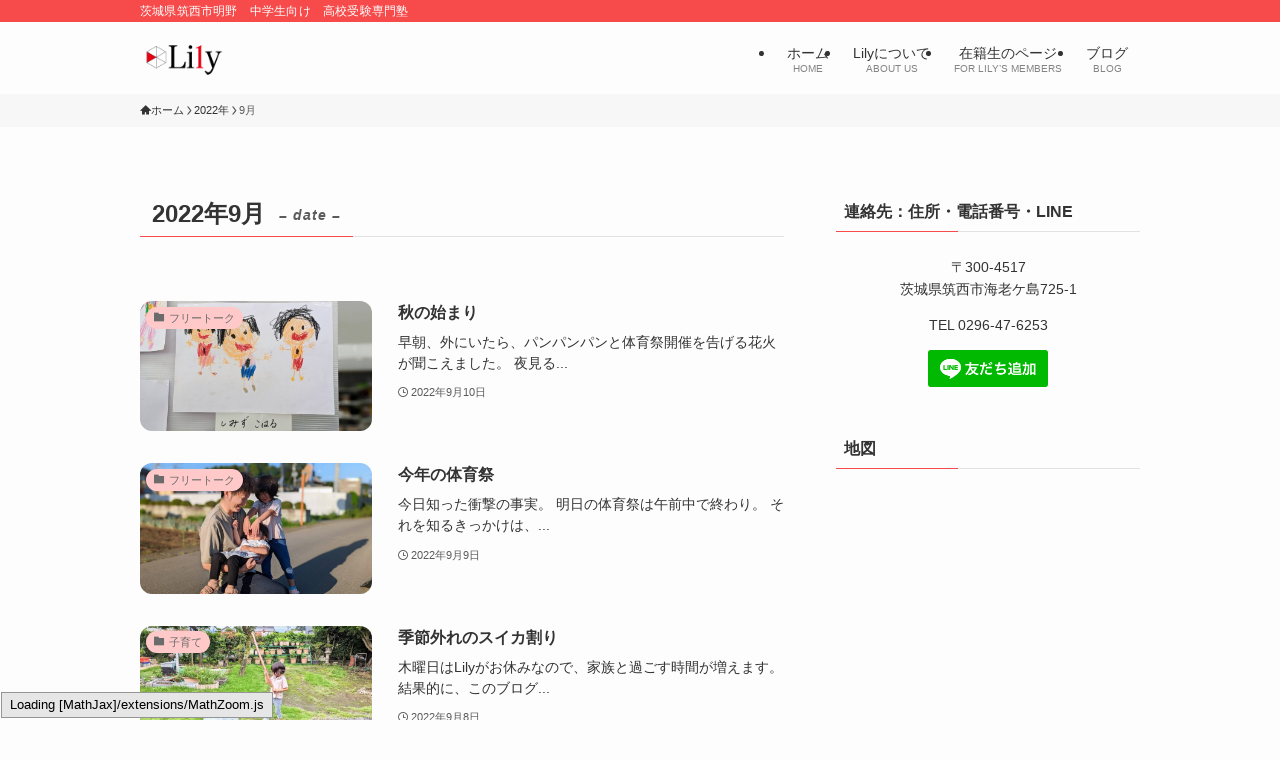

--- FILE ---
content_type: text/html; charset=UTF-8
request_url: https://lily-juku.com/2022/09/page/3/
body_size: 15056
content:
<!DOCTYPE html>
<html lang="ja" data-loaded="false" data-scrolled="false" data-spmenu="closed">
<head>
<meta charset="utf-8">
<meta name="format-detection" content="telephone=no">
<meta http-equiv="X-UA-Compatible" content="IE=edge">
<meta name="viewport" content="width=device-width, viewport-fit=cover">
<title>2022年9月 | Page 3 of 3 | 学習塾Lily</title>
<meta name='robots' content='max-image-preview:large' />
<link rel="alternate" type="application/rss+xml" title="学習塾Lily &raquo; フィード" href="https://lily-juku.com/feed/" />
<link rel="alternate" type="application/rss+xml" title="学習塾Lily &raquo; コメントフィード" href="https://lily-juku.com/comments/feed/" />

<!-- SEO SIMPLE PACK 3.6.2 -->
<meta name="robots" content="noindex">
<meta name="description" content="2022年9月の記事一覧ページです。">
<link rel="canonical" href="https://lily-juku.com/2022/09/">
<meta property="og:locale" content="ja_JP">
<meta property="og:type" content="website">
<meta property="og:title" content="2022年9月 | Page 3 of 3 | 学習塾Lily">
<meta property="og:description" content="2022年9月の記事一覧ページです。">
<meta property="og:url" content="https://lily-juku.com/2022/09/">
<meta property="og:site_name" content="学習塾Lily">
<meta name="twitter:card" content="summary_large_image">
<!-- / SEO SIMPLE PACK -->

<style id='wp-img-auto-sizes-contain-inline-css' type='text/css'>
img:is([sizes=auto i],[sizes^="auto," i]){contain-intrinsic-size:3000px 1500px}
/*# sourceURL=wp-img-auto-sizes-contain-inline-css */
</style>
<style id='wp-block-library-inline-css' type='text/css'>
:root{--wp-block-synced-color:#7a00df;--wp-block-synced-color--rgb:122,0,223;--wp-bound-block-color:var(--wp-block-synced-color);--wp-editor-canvas-background:#ddd;--wp-admin-theme-color:#007cba;--wp-admin-theme-color--rgb:0,124,186;--wp-admin-theme-color-darker-10:#006ba1;--wp-admin-theme-color-darker-10--rgb:0,107,160.5;--wp-admin-theme-color-darker-20:#005a87;--wp-admin-theme-color-darker-20--rgb:0,90,135;--wp-admin-border-width-focus:2px}@media (min-resolution:192dpi){:root{--wp-admin-border-width-focus:1.5px}}.wp-element-button{cursor:pointer}:root .has-very-light-gray-background-color{background-color:#eee}:root .has-very-dark-gray-background-color{background-color:#313131}:root .has-very-light-gray-color{color:#eee}:root .has-very-dark-gray-color{color:#313131}:root .has-vivid-green-cyan-to-vivid-cyan-blue-gradient-background{background:linear-gradient(135deg,#00d084,#0693e3)}:root .has-purple-crush-gradient-background{background:linear-gradient(135deg,#34e2e4,#4721fb 50%,#ab1dfe)}:root .has-hazy-dawn-gradient-background{background:linear-gradient(135deg,#faaca8,#dad0ec)}:root .has-subdued-olive-gradient-background{background:linear-gradient(135deg,#fafae1,#67a671)}:root .has-atomic-cream-gradient-background{background:linear-gradient(135deg,#fdd79a,#004a59)}:root .has-nightshade-gradient-background{background:linear-gradient(135deg,#330968,#31cdcf)}:root .has-midnight-gradient-background{background:linear-gradient(135deg,#020381,#2874fc)}:root{--wp--preset--font-size--normal:16px;--wp--preset--font-size--huge:42px}.has-regular-font-size{font-size:1em}.has-larger-font-size{font-size:2.625em}.has-normal-font-size{font-size:var(--wp--preset--font-size--normal)}.has-huge-font-size{font-size:var(--wp--preset--font-size--huge)}.has-text-align-center{text-align:center}.has-text-align-left{text-align:left}.has-text-align-right{text-align:right}.has-fit-text{white-space:nowrap!important}#end-resizable-editor-section{display:none}.aligncenter{clear:both}.items-justified-left{justify-content:flex-start}.items-justified-center{justify-content:center}.items-justified-right{justify-content:flex-end}.items-justified-space-between{justify-content:space-between}.screen-reader-text{border:0;clip-path:inset(50%);height:1px;margin:-1px;overflow:hidden;padding:0;position:absolute;width:1px;word-wrap:normal!important}.screen-reader-text:focus{background-color:#ddd;clip-path:none;color:#444;display:block;font-size:1em;height:auto;left:5px;line-height:normal;padding:15px 23px 14px;text-decoration:none;top:5px;width:auto;z-index:100000}html :where(.has-border-color){border-style:solid}html :where([style*=border-top-color]){border-top-style:solid}html :where([style*=border-right-color]){border-right-style:solid}html :where([style*=border-bottom-color]){border-bottom-style:solid}html :where([style*=border-left-color]){border-left-style:solid}html :where([style*=border-width]){border-style:solid}html :where([style*=border-top-width]){border-top-style:solid}html :where([style*=border-right-width]){border-right-style:solid}html :where([style*=border-bottom-width]){border-bottom-style:solid}html :where([style*=border-left-width]){border-left-style:solid}html :where(img[class*=wp-image-]){height:auto;max-width:100%}:where(figure){margin:0 0 1em}html :where(.is-position-sticky){--wp-admin--admin-bar--position-offset:var(--wp-admin--admin-bar--height,0px)}@media screen and (max-width:600px){html :where(.is-position-sticky){--wp-admin--admin-bar--position-offset:0px}}

/*# sourceURL=wp-block-library-inline-css */
</style><style id='global-styles-inline-css' type='text/css'>
:root{--wp--preset--aspect-ratio--square: 1;--wp--preset--aspect-ratio--4-3: 4/3;--wp--preset--aspect-ratio--3-4: 3/4;--wp--preset--aspect-ratio--3-2: 3/2;--wp--preset--aspect-ratio--2-3: 2/3;--wp--preset--aspect-ratio--16-9: 16/9;--wp--preset--aspect-ratio--9-16: 9/16;--wp--preset--color--black: #000;--wp--preset--color--cyan-bluish-gray: #abb8c3;--wp--preset--color--white: #fff;--wp--preset--color--pale-pink: #f78da7;--wp--preset--color--vivid-red: #cf2e2e;--wp--preset--color--luminous-vivid-orange: #ff6900;--wp--preset--color--luminous-vivid-amber: #fcb900;--wp--preset--color--light-green-cyan: #7bdcb5;--wp--preset--color--vivid-green-cyan: #00d084;--wp--preset--color--pale-cyan-blue: #8ed1fc;--wp--preset--color--vivid-cyan-blue: #0693e3;--wp--preset--color--vivid-purple: #9b51e0;--wp--preset--color--swl-main: var(--color_main);--wp--preset--color--swl-main-thin: var(--color_main_thin);--wp--preset--color--swl-gray: var(--color_gray);--wp--preset--color--swl-deep-01: var(--color_deep01);--wp--preset--color--swl-deep-02: var(--color_deep02);--wp--preset--color--swl-deep-03: var(--color_deep03);--wp--preset--color--swl-deep-04: var(--color_deep04);--wp--preset--color--swl-pale-01: var(--color_pale01);--wp--preset--color--swl-pale-02: var(--color_pale02);--wp--preset--color--swl-pale-03: var(--color_pale03);--wp--preset--color--swl-pale-04: var(--color_pale04);--wp--preset--gradient--vivid-cyan-blue-to-vivid-purple: linear-gradient(135deg,rgb(6,147,227) 0%,rgb(155,81,224) 100%);--wp--preset--gradient--light-green-cyan-to-vivid-green-cyan: linear-gradient(135deg,rgb(122,220,180) 0%,rgb(0,208,130) 100%);--wp--preset--gradient--luminous-vivid-amber-to-luminous-vivid-orange: linear-gradient(135deg,rgb(252,185,0) 0%,rgb(255,105,0) 100%);--wp--preset--gradient--luminous-vivid-orange-to-vivid-red: linear-gradient(135deg,rgb(255,105,0) 0%,rgb(207,46,46) 100%);--wp--preset--gradient--very-light-gray-to-cyan-bluish-gray: linear-gradient(135deg,rgb(238,238,238) 0%,rgb(169,184,195) 100%);--wp--preset--gradient--cool-to-warm-spectrum: linear-gradient(135deg,rgb(74,234,220) 0%,rgb(151,120,209) 20%,rgb(207,42,186) 40%,rgb(238,44,130) 60%,rgb(251,105,98) 80%,rgb(254,248,76) 100%);--wp--preset--gradient--blush-light-purple: linear-gradient(135deg,rgb(255,206,236) 0%,rgb(152,150,240) 100%);--wp--preset--gradient--blush-bordeaux: linear-gradient(135deg,rgb(254,205,165) 0%,rgb(254,45,45) 50%,rgb(107,0,62) 100%);--wp--preset--gradient--luminous-dusk: linear-gradient(135deg,rgb(255,203,112) 0%,rgb(199,81,192) 50%,rgb(65,88,208) 100%);--wp--preset--gradient--pale-ocean: linear-gradient(135deg,rgb(255,245,203) 0%,rgb(182,227,212) 50%,rgb(51,167,181) 100%);--wp--preset--gradient--electric-grass: linear-gradient(135deg,rgb(202,248,128) 0%,rgb(113,206,126) 100%);--wp--preset--gradient--midnight: linear-gradient(135deg,rgb(2,3,129) 0%,rgb(40,116,252) 100%);--wp--preset--font-size--small: 0.9em;--wp--preset--font-size--medium: 1.1em;--wp--preset--font-size--large: 1.25em;--wp--preset--font-size--x-large: 42px;--wp--preset--font-size--xs: 0.75em;--wp--preset--font-size--huge: 1.6em;--wp--preset--spacing--20: 0.44rem;--wp--preset--spacing--30: 0.67rem;--wp--preset--spacing--40: 1rem;--wp--preset--spacing--50: 1.5rem;--wp--preset--spacing--60: 2.25rem;--wp--preset--spacing--70: 3.38rem;--wp--preset--spacing--80: 5.06rem;--wp--preset--shadow--natural: 6px 6px 9px rgba(0, 0, 0, 0.2);--wp--preset--shadow--deep: 12px 12px 50px rgba(0, 0, 0, 0.4);--wp--preset--shadow--sharp: 6px 6px 0px rgba(0, 0, 0, 0.2);--wp--preset--shadow--outlined: 6px 6px 0px -3px rgb(255, 255, 255), 6px 6px rgb(0, 0, 0);--wp--preset--shadow--crisp: 6px 6px 0px rgb(0, 0, 0);}:where(.is-layout-flex){gap: 0.5em;}:where(.is-layout-grid){gap: 0.5em;}body .is-layout-flex{display: flex;}.is-layout-flex{flex-wrap: wrap;align-items: center;}.is-layout-flex > :is(*, div){margin: 0;}body .is-layout-grid{display: grid;}.is-layout-grid > :is(*, div){margin: 0;}:where(.wp-block-columns.is-layout-flex){gap: 2em;}:where(.wp-block-columns.is-layout-grid){gap: 2em;}:where(.wp-block-post-template.is-layout-flex){gap: 1.25em;}:where(.wp-block-post-template.is-layout-grid){gap: 1.25em;}.has-black-color{color: var(--wp--preset--color--black) !important;}.has-cyan-bluish-gray-color{color: var(--wp--preset--color--cyan-bluish-gray) !important;}.has-white-color{color: var(--wp--preset--color--white) !important;}.has-pale-pink-color{color: var(--wp--preset--color--pale-pink) !important;}.has-vivid-red-color{color: var(--wp--preset--color--vivid-red) !important;}.has-luminous-vivid-orange-color{color: var(--wp--preset--color--luminous-vivid-orange) !important;}.has-luminous-vivid-amber-color{color: var(--wp--preset--color--luminous-vivid-amber) !important;}.has-light-green-cyan-color{color: var(--wp--preset--color--light-green-cyan) !important;}.has-vivid-green-cyan-color{color: var(--wp--preset--color--vivid-green-cyan) !important;}.has-pale-cyan-blue-color{color: var(--wp--preset--color--pale-cyan-blue) !important;}.has-vivid-cyan-blue-color{color: var(--wp--preset--color--vivid-cyan-blue) !important;}.has-vivid-purple-color{color: var(--wp--preset--color--vivid-purple) !important;}.has-black-background-color{background-color: var(--wp--preset--color--black) !important;}.has-cyan-bluish-gray-background-color{background-color: var(--wp--preset--color--cyan-bluish-gray) !important;}.has-white-background-color{background-color: var(--wp--preset--color--white) !important;}.has-pale-pink-background-color{background-color: var(--wp--preset--color--pale-pink) !important;}.has-vivid-red-background-color{background-color: var(--wp--preset--color--vivid-red) !important;}.has-luminous-vivid-orange-background-color{background-color: var(--wp--preset--color--luminous-vivid-orange) !important;}.has-luminous-vivid-amber-background-color{background-color: var(--wp--preset--color--luminous-vivid-amber) !important;}.has-light-green-cyan-background-color{background-color: var(--wp--preset--color--light-green-cyan) !important;}.has-vivid-green-cyan-background-color{background-color: var(--wp--preset--color--vivid-green-cyan) !important;}.has-pale-cyan-blue-background-color{background-color: var(--wp--preset--color--pale-cyan-blue) !important;}.has-vivid-cyan-blue-background-color{background-color: var(--wp--preset--color--vivid-cyan-blue) !important;}.has-vivid-purple-background-color{background-color: var(--wp--preset--color--vivid-purple) !important;}.has-black-border-color{border-color: var(--wp--preset--color--black) !important;}.has-cyan-bluish-gray-border-color{border-color: var(--wp--preset--color--cyan-bluish-gray) !important;}.has-white-border-color{border-color: var(--wp--preset--color--white) !important;}.has-pale-pink-border-color{border-color: var(--wp--preset--color--pale-pink) !important;}.has-vivid-red-border-color{border-color: var(--wp--preset--color--vivid-red) !important;}.has-luminous-vivid-orange-border-color{border-color: var(--wp--preset--color--luminous-vivid-orange) !important;}.has-luminous-vivid-amber-border-color{border-color: var(--wp--preset--color--luminous-vivid-amber) !important;}.has-light-green-cyan-border-color{border-color: var(--wp--preset--color--light-green-cyan) !important;}.has-vivid-green-cyan-border-color{border-color: var(--wp--preset--color--vivid-green-cyan) !important;}.has-pale-cyan-blue-border-color{border-color: var(--wp--preset--color--pale-cyan-blue) !important;}.has-vivid-cyan-blue-border-color{border-color: var(--wp--preset--color--vivid-cyan-blue) !important;}.has-vivid-purple-border-color{border-color: var(--wp--preset--color--vivid-purple) !important;}.has-vivid-cyan-blue-to-vivid-purple-gradient-background{background: var(--wp--preset--gradient--vivid-cyan-blue-to-vivid-purple) !important;}.has-light-green-cyan-to-vivid-green-cyan-gradient-background{background: var(--wp--preset--gradient--light-green-cyan-to-vivid-green-cyan) !important;}.has-luminous-vivid-amber-to-luminous-vivid-orange-gradient-background{background: var(--wp--preset--gradient--luminous-vivid-amber-to-luminous-vivid-orange) !important;}.has-luminous-vivid-orange-to-vivid-red-gradient-background{background: var(--wp--preset--gradient--luminous-vivid-orange-to-vivid-red) !important;}.has-very-light-gray-to-cyan-bluish-gray-gradient-background{background: var(--wp--preset--gradient--very-light-gray-to-cyan-bluish-gray) !important;}.has-cool-to-warm-spectrum-gradient-background{background: var(--wp--preset--gradient--cool-to-warm-spectrum) !important;}.has-blush-light-purple-gradient-background{background: var(--wp--preset--gradient--blush-light-purple) !important;}.has-blush-bordeaux-gradient-background{background: var(--wp--preset--gradient--blush-bordeaux) !important;}.has-luminous-dusk-gradient-background{background: var(--wp--preset--gradient--luminous-dusk) !important;}.has-pale-ocean-gradient-background{background: var(--wp--preset--gradient--pale-ocean) !important;}.has-electric-grass-gradient-background{background: var(--wp--preset--gradient--electric-grass) !important;}.has-midnight-gradient-background{background: var(--wp--preset--gradient--midnight) !important;}.has-small-font-size{font-size: var(--wp--preset--font-size--small) !important;}.has-medium-font-size{font-size: var(--wp--preset--font-size--medium) !important;}.has-large-font-size{font-size: var(--wp--preset--font-size--large) !important;}.has-x-large-font-size{font-size: var(--wp--preset--font-size--x-large) !important;}
/*# sourceURL=global-styles-inline-css */
</style>

<link rel='stylesheet' id='swell-icons-css' href='https://lily-juku.com/wp-content/themes/swell/build/css/swell-icons.css?ver=2.16.0' type='text/css' media='all' />
<link rel='stylesheet' id='main_style-css' href='https://lily-juku.com/wp-content/themes/swell/build/css/main.css?ver=2.16.0' type='text/css' media='all' />
<link rel='stylesheet' id='swell_blocks-css' href='https://lily-juku.com/wp-content/themes/swell/build/css/blocks.css?ver=2.16.0' type='text/css' media='all' />
<style id='swell_custom-inline-css' type='text/css'>
:root{--swl-fz--content:4vw;--swl-font_family:"Helvetica Neue", Arial, "Hiragino Kaku Gothic ProN", "Hiragino Sans", Meiryo, sans-serif;--swl-font_weight:400;--color_main:#f74a4a;--color_text:#333;--color_link:#1176d4;--color_htag:#f74a4a;--color_bg:#fdfdfd;--color_gradient1:#d8ffff;--color_gradient2:#87e7ff;--color_main_thin:rgba(255, 93, 93, 0.05 );--color_main_dark:rgba(185, 56, 56, 1 );--color_list_check:#f74a4a;--color_list_num:#f74a4a;--color_list_good:#86dd7b;--color_list_triangle:#f4e03a;--color_list_bad:#f36060;--color_faq_q:#d55656;--color_faq_a:#6599b7;--color_icon_good:#3cd250;--color_icon_good_bg:#ecffe9;--color_icon_bad:#4b73eb;--color_icon_bad_bg:#eafaff;--color_icon_info:#f578b4;--color_icon_info_bg:#fff0fa;--color_icon_announce:#ffa537;--color_icon_announce_bg:#fff5f0;--color_icon_pen:#7a7a7a;--color_icon_pen_bg:#f7f7f7;--color_icon_book:#787364;--color_icon_book_bg:#f8f6ef;--color_icon_point:#ffa639;--color_icon_check:#86d67c;--color_icon_batsu:#f36060;--color_icon_hatena:#5295cc;--color_icon_caution:#f7da38;--color_icon_memo:#84878a;--color_deep01:#e44141;--color_deep02:#3d79d5;--color_deep03:#63a84d;--color_deep04:#f09f4d;--color_pale01:#fff2f0;--color_pale02:#f3f8fd;--color_pale03:#f1f9ee;--color_pale04:#fdf9ee;--color_mark_blue:#b7e3ff;--color_mark_green:#bdf9c3;--color_mark_yellow:#fcf69f;--color_mark_orange:#ffddbc;--border01:solid 1px var(--color_main);--border02:double 4px var(--color_main);--border03:dashed 2px var(--color_border);--border04:solid 4px var(--color_gray);--card_posts_thumb_ratio:56.25%;--list_posts_thumb_ratio:56.25%;--big_posts_thumb_ratio:56.25%;--thumb_posts_thumb_ratio:56.25%;--blogcard_thumb_ratio:56.25%;--color_header_bg:#fdfdfd;--color_header_text:#333;--color_footer_bg:#dd3333;--color_footer_text:#ffffff;--container_size:1000px;--article_size:600px;--logo_size_sp:48px;--logo_size_pc:40px;--logo_size_pcfix:32px;}.swl-cell-bg[data-icon="doubleCircle"]{--cell-icon-color:#ffc977}.swl-cell-bg[data-icon="circle"]{--cell-icon-color:#94e29c}.swl-cell-bg[data-icon="triangle"]{--cell-icon-color:#eeda2f}.swl-cell-bg[data-icon="close"]{--cell-icon-color:#ec9191}.swl-cell-bg[data-icon="hatena"]{--cell-icon-color:#93c9da}.swl-cell-bg[data-icon="check"]{--cell-icon-color:#94e29c}.swl-cell-bg[data-icon="line"]{--cell-icon-color:#9b9b9b}.cap_box[data-colset="col1"]{--capbox-color:#f59b5f;--capbox-color--bg:#fff8eb}.cap_box[data-colset="col2"]{--capbox-color:#5fb9f5;--capbox-color--bg:#edf5ff}.cap_box[data-colset="col3"]{--capbox-color:#2fcd90;--capbox-color--bg:#eafaf2}.red_{--the-btn-color:#f74a4a;--the-btn-color2:#ffbc49;--the-solid-shadow: rgba(185, 56, 56, 1 )}.blue_{--the-btn-color:#338df4;--the-btn-color2:#35eaff;--the-solid-shadow: rgba(38, 106, 183, 1 )}.green_{--the-btn-color:#62d847;--the-btn-color2:#7bf7bd;--the-solid-shadow: rgba(74, 162, 53, 1 )}.is-style-btn_normal{--the-btn-radius:80px}.is-style-btn_solid{--the-btn-radius:80px}.is-style-btn_shiny{--the-btn-radius:80px}.is-style-btn_line{--the-btn-radius:80px}.post_content blockquote{padding:1.5em 2em 1.5em 3em}.post_content blockquote::before{content:"";display:block;width:5px;height:calc(100% - 3em);top:1.5em;left:1.5em;border-left:solid 1px rgba(180,180,180,.75);border-right:solid 1px rgba(180,180,180,.75);}.mark_blue{background:-webkit-linear-gradient(transparent 64%,var(--color_mark_blue) 0%);background:linear-gradient(transparent 64%,var(--color_mark_blue) 0%)}.mark_green{background:-webkit-linear-gradient(transparent 64%,var(--color_mark_green) 0%);background:linear-gradient(transparent 64%,var(--color_mark_green) 0%)}.mark_yellow{background:-webkit-linear-gradient(transparent 64%,var(--color_mark_yellow) 0%);background:linear-gradient(transparent 64%,var(--color_mark_yellow) 0%)}.mark_orange{background:-webkit-linear-gradient(transparent 64%,var(--color_mark_orange) 0%);background:linear-gradient(transparent 64%,var(--color_mark_orange) 0%)}[class*="is-style-icon_"]{color:#333;border-width:0}[class*="is-style-big_icon_"]{border-width:2px;border-style:solid}[data-col="gray"] .c-balloon__text{background:#f7f7f7;border-color:#ccc}[data-col="gray"] .c-balloon__before{border-right-color:#f7f7f7}[data-col="green"] .c-balloon__text{background:#d1f8c2;border-color:#9ddd93}[data-col="green"] .c-balloon__before{border-right-color:#d1f8c2}[data-col="blue"] .c-balloon__text{background:#e2f6ff;border-color:#93d2f0}[data-col="blue"] .c-balloon__before{border-right-color:#e2f6ff}[data-col="red"] .c-balloon__text{background:#ffebeb;border-color:#f48789}[data-col="red"] .c-balloon__before{border-right-color:#ffebeb}[data-col="yellow"] .c-balloon__text{background:#f9f7d2;border-color:#fbe593}[data-col="yellow"] .c-balloon__before{border-right-color:#f9f7d2}.-type-list2 .p-postList__body::after,.-type-big .p-postList__body::after{content: "READ MORE »";}.c-postThumb__cat{background-color:#ffc9c9;color:#6b6b6b}.post_content h2:where(:not([class^="swell-block-"]):not(.faq_q):not(.p-postList__title)){padding:1em;border-radius:2px;color:#fff;background:var(--color_htag)}.post_content h2:where(:not([class^="swell-block-"]):not(.faq_q):not(.p-postList__title))::before{position:absolute;display:block;pointer-events:none;content:"";width:calc(100% - 8px);height:calc(100% - 8px);top:4px;left:4px;right:auto;bottom:auto;border:dashed 1px #fff}.post_content h3:where(:not([class^="swell-block-"]):not(.faq_q):not(.p-postList__title)){padding:.25em 1em}.post_content h3:where(:not([class^="swell-block-"]):not(.faq_q):not(.p-postList__title))::before{content:"";width:4px;height:100%;background: repeating-linear-gradient(var(--color_htag) 0%, var(--color_htag) 50%, rgba(247, 74, 74, 0.15 ) 50%, rgba(247, 74, 74, 0.15 ) 100%);}.post_content h4:where(:not([class^="swell-block-"]):not(.faq_q):not(.p-postList__title))::before{content:"\e923";display:inline-block;font-family:"icomoon";margin-right:.5em;color:var(--color_htag)}.post_content p > strong{padding: 0 4px 3px;border-bottom: 1px dashed #bbb}.l-header__bar{color:#fff;background:var(--color_main)}.l-header__menuBtn{order:3}.l-header__customBtn{order:1}.c-gnav a::after{background:var(--color_main);width:100%;height:2px;transform:scaleX(0)}.p-spHeadMenu .menu-item.-current{border-bottom-color:var(--color_main)}.c-gnav > li:hover > a::after,.c-gnav > .-current > a::after{transform: scaleX(1)}.c-gnav .sub-menu{color:#333;background:#fff}#fix_bottom_menu{color:#dd3333}#fix_bottom_menu::before{background:#fff;opacity:0.9}.c-widget__title.-spmenu{padding:.5em .75em;border-radius:var(--swl-radius--2, 0px);background:var(--color_main);color:#fff;}.c-widget__title.-footer{padding:.5em}.c-widget__title.-footer::before{content:"";bottom:0;left:0;width:40%;z-index:1;background:var(--color_main)}.c-widget__title.-footer::after{content:"";bottom:0;left:0;width:100%;background:var(--color_border)}.c-secTitle{border-left:solid 2px var(--color_main);padding:0em .75em}.p-spMenu{color:#333333}.p-spMenu__inner::before{background:#fdfdfd;opacity:1}.p-spMenu__overlay{background:#000;opacity:0.6}[class*="page-numbers"]{border-radius:50%;margin:4px;color:var(--color_main);border: solid 1px var(--color_main)}.l-topTitleArea.c-filterLayer::before{background-color:#000;opacity:0.2;content:""}@media screen and (min-width: 960px){:root{}}@media screen and (max-width: 959px){:root{}.l-header__logo{order:2;text-align:center}#pagetop{display:none}}@media screen and (min-width: 600px){:root{--swl-fz--content:16px;}}@media screen and (max-width: 599px){:root{}}@media (min-width: 808px) {.alignwide{left:-100px;width:calc(100% + 200px);}}@media (max-width: 808px) {.-sidebar-off .swell-block-fullWide__inner.l-container .alignwide{left:0px;width:100%;}}[data-scrolled=true] #fix_bottom_menu{bottom:0}#fix_bottom_menu{box-shadow:0 0 4px rgba(0,0,0,.1);transition:bottom .4s;width:100%;z-index:100}#fix_bottom_menu:before{display:block;z-index:0}#fix_bottom_menu .menu_list{align-items:center;display:flex;height:50px;justify-content:space-between;padding:2px 0 0;position:relative;z-index:1}#fix_bottom_menu .menu_btn .open_btn{opacity:1;-webkit-transform:scale(1.1);transform:scale(1.1)}#fix_bottom_menu .menu-item{flex:1 1 100%;margin:0;padding:0;text-align:center}#fix_bottom_menu .menu-item a{color:inherit;display:block;line-height:1;text-decoration:none}#fix_bottom_menu .menu-item i{color:inherit;display:block;font-size:20px;height:20px;line-height:20px;text-align:center}#fix_bottom_menu .menu-item i:before{color:inherit;display:inline-block}#fix_bottom_menu span{color:inherit;display:block;font-size:10px;line-height:1;margin-top:4px;width:100%}@media not all and (min-width:960px){#fix_bottom_menu{display:block;padding-bottom:calc(env(safe-area-inset-bottom)*.5)}}:root{--swl-radius--2:2px;--swl-radius--4:4px;--swl-radius--8:8px}.c-categoryList__link,.c-tagList__link,.tag-cloud-link{border-radius:16px;padding:6px 10px}.-related .p-postList__thumb,.is-style-bg_gray,.is-style-bg_main,.is-style-bg_main_thin,.is-style-bg_stripe,.is-style-border_dg,.is-style-border_dm,.is-style-border_sg,.is-style-border_sm,.is-style-dent_box,.is-style-note_box,.is-style-stitch,[class*=is-style-big_icon_],input[type=number],input[type=text],textarea{border-radius:4px}.-ps-style-img .p-postList__link,.-type-thumb .p-postList__link,.p-postList__thumb{border-radius:12px;overflow:hidden;z-index:0}.c-widget .-type-list.-w-ranking .p-postList__item:before{border-radius:16px;left:2px;top:2px}.c-widget .-type-card.-w-ranking .p-postList__item:before{border-radius:0 0 4px 4px}.c-postThumb__cat{border-radius:16px;margin:.5em;padding:0 8px}.cap_box_ttl{border-radius:2px 2px 0 0}.cap_box_content{border-radius:0 0 2px 2px}.cap_box.is-style-small_ttl .cap_box_content{border-radius:0 2px 2px 2px}.cap_box.is-style-inner .cap_box_content,.cap_box.is-style-onborder_ttl .cap_box_content,.cap_box.is-style-onborder_ttl2 .cap_box_content,.cap_box.is-style-onborder_ttl2 .cap_box_ttl,.cap_box.is-style-shadow{border-radius:2px}.is-style-more_btn a,.p-postList__body:after,.submit{border-radius:40px}@media (min-width:960px){#sidebar .-type-list .p-postList__thumb{border-radius:8px}}@media not all and (min-width:960px){.-ps-style-img .p-postList__link,.-type-thumb .p-postList__link,.p-postList__thumb{border-radius:8px}}.l-header__bar{position:relative;width:100%}.l-header__bar .c-catchphrase{color:inherit;font-size:12px;letter-spacing:var(--swl-letter_spacing,.2px);line-height:14px;margin-right:auto;overflow:hidden;padding:4px 0;white-space:nowrap;width:50%}.l-header__bar .c-iconList .c-iconList__link{margin:0;padding:4px 6px}.l-header__barInner{align-items:center;display:flex;justify-content:flex-end}.p-spHeadMenu{text-align:center}.p-spHeadMenu .sub-menu{display:none}.p-spHeadMenu .menu-item{-webkit-backface-visibility:hidden;backface-visibility:hidden;border-bottom:2px solid transparent;flex-shrink:0;font-size:12px;height:36px;padding:0;width:auto}.p-spHeadMenu .menu-item.-current{border-bottom-color:currentcolor}.p-spHeadMenu a{display:block;line-height:36px;padding:0 12px;text-decoration:none}.l-header__spNav.swiper:not(.swiper-initialized) .p-spHeadMenu{visibility:hidden}.l-header__spNav a{color:var(--color_header_text)}.l-header__spNav[data-loop="0"] .p-spHeadMenu{display:flex;overflow-x:auto}.l-header__spNav[data-loop="0"] .menu-item:first-child{margin-left:auto}.l-header__spNav[data-loop="0"] .menu-item:last-child{margin-right:auto}@media (min-width:960px){.l-header__spNav{display:none}}@media (min-width:960px){.-series .l-header__inner{align-items:stretch;display:flex}.-series .l-header__logo{align-items:center;display:flex;flex-wrap:wrap;margin-right:24px;padding:16px 0}.-series .l-header__logo .c-catchphrase{font-size:13px;padding:4px 0}.-series .c-headLogo{margin-right:16px}.-series-right .l-header__inner{justify-content:space-between}.-series-right .c-gnavWrap{margin-left:auto}.-series-right .w-header{margin-left:12px}.-series-left .w-header{margin-left:auto}}@media (min-width:960px) and (min-width:600px){.-series .c-headLogo{max-width:400px}}.c-gnav .sub-menu a:before,.c-listMenu a:before{-webkit-font-smoothing:antialiased;-moz-osx-font-smoothing:grayscale;font-family:icomoon!important;font-style:normal;font-variant:normal;font-weight:400;line-height:1;text-transform:none}.c-submenuToggleBtn{display:none}.c-listMenu a{padding:.75em 1em .75em 1.5em;transition:padding .25s}.c-listMenu a:hover{padding-left:1.75em;padding-right:.75em}.c-gnav .sub-menu a:before,.c-listMenu a:before{color:inherit;content:"\e921";display:inline-block;left:2px;position:absolute;top:50%;-webkit-transform:translateY(-50%);transform:translateY(-50%);vertical-align:middle}.widget_categories>ul>.cat-item>a,.wp-block-categories-list>li>a{padding-left:1.75em}.c-listMenu .children,.c-listMenu .sub-menu{margin:0}.c-listMenu .children a,.c-listMenu .sub-menu a{font-size:.9em;padding-left:2.5em}.c-listMenu .children a:before,.c-listMenu .sub-menu a:before{left:1em}.c-listMenu .children a:hover,.c-listMenu .sub-menu a:hover{padding-left:2.75em}.c-listMenu .children ul a,.c-listMenu .sub-menu ul a{padding-left:3.25em}.c-listMenu .children ul a:before,.c-listMenu .sub-menu ul a:before{left:1.75em}.c-listMenu .children ul a:hover,.c-listMenu .sub-menu ul a:hover{padding-left:3.5em}.c-gnav li:hover>.sub-menu{opacity:1;visibility:visible}.c-gnav .sub-menu:before{background:inherit;content:"";height:100%;left:0;position:absolute;top:0;width:100%;z-index:0}.c-gnav .sub-menu .sub-menu{left:100%;top:0;z-index:-1}.c-gnav .sub-menu a{padding-left:2em}.c-gnav .sub-menu a:before{left:.5em}.c-gnav .sub-menu a:hover .ttl{left:4px}:root{--color_content_bg:var(--color_bg);}.c-widget__title.-side{padding:.5em}.c-widget__title.-side::before{content:"";bottom:0;left:0;width:40%;z-index:1;background:var(--color_main)}.c-widget__title.-side::after{content:"";bottom:0;left:0;width:100%;background:var(--color_border)}@media screen and (min-width: 960px){:root{}}@media screen and (max-width: 959px){:root{}}@media screen and (min-width: 600px){:root{}}@media screen and (max-width: 599px){:root{}}.swell-block-fullWide__inner.l-container{--swl-fw_inner_pad:var(--swl-pad_container,0px)}@media (min-width:960px){.-sidebar-on .l-content .alignfull,.-sidebar-on .l-content .alignwide{left:-16px;width:calc(100% + 32px)}.swell-block-fullWide__inner.l-article{--swl-fw_inner_pad:var(--swl-pad_post_content,0px)}.-sidebar-on .swell-block-fullWide__inner .alignwide{left:0;width:100%}.-sidebar-on .swell-block-fullWide__inner .alignfull{left:calc(0px - var(--swl-fw_inner_pad, 0))!important;margin-left:0!important;margin-right:0!important;width:calc(100% + var(--swl-fw_inner_pad, 0)*2)!important}}
/*# sourceURL=swell_custom-inline-css */
</style>
<link rel='stylesheet' id='swell-parts/footer-css' href='https://lily-juku.com/wp-content/themes/swell/build/css/modules/parts/footer.css?ver=2.16.0' type='text/css' media='all' />
<link rel='stylesheet' id='swell-page/archive-css' href='https://lily-juku.com/wp-content/themes/swell/build/css/modules/page/archive.css?ver=2.16.0' type='text/css' media='all' />
<style id='classic-theme-styles-inline-css' type='text/css'>
/*! This file is auto-generated */
.wp-block-button__link{color:#fff;background-color:#32373c;border-radius:9999px;box-shadow:none;text-decoration:none;padding:calc(.667em + 2px) calc(1.333em + 2px);font-size:1.125em}.wp-block-file__button{background:#32373c;color:#fff;text-decoration:none}
/*# sourceURL=/wp-includes/css/classic-themes.min.css */
</style>
<link rel='stylesheet' id='child_style-css' href='https://lily-juku.com/wp-content/themes/swell_child/style.css?ver=2022082163644' type='text/css' media='all' />
<link rel='stylesheet' id='ponhiro-blocks-front-css' href='https://lily-juku.com/wp-content/plugins/useful-blocks/dist/css/front.css?ver=1.7.4' type='text/css' media='all' />
<style id='ponhiro-blocks-front-inline-css' type='text/css'>
:root{--pb_colset_yellow:#fdc44f;--pb_colset_yellow_thin:#fef9ed;--pb_colset_yellow_dark:#b4923a;--pb_colset_pink:#fd9392;--pb_colset_pink_thin:#ffefef;--pb_colset_pink_dark:#d07373;--pb_colset_green:#91c13e;--pb_colset_green_thin:#f2f8e8;--pb_colset_green_dark:#61841f;--pb_colset_blue:#6fc7e1;--pb_colset_blue_thin:#f0f9fc;--pb_colset_blue_dark:#419eb9;--pb_colset_cvbox_01_bg:#f5f5f5;--pb_colset_cvbox_01_list:#3190b7;--pb_colset_cvbox_01_btn:#91c13e;--pb_colset_cvbox_01_shadow:#628328;--pb_colset_cvbox_01_note:#fdc44f;--pb_colset_compare_01_l:#6fc7e1;--pb_colset_compare_01_l_bg:#f0f9fc;--pb_colset_compare_01_r:#ffa883;--pb_colset_compare_01_r_bg:#fff6f2;--pb_colset_iconbox_01:#6e828a;--pb_colset_iconbox_01_bg:#fff;--pb_colset_iconbox_01_icon:#ee8f81;--pb_colset_bargraph_01:#9dd9dd;--pb_colset_bargraph_01_bg:#fafafa;--pb_colset_bar_01:#f8db92;--pb_colset_bar_02:#fda9a8;--pb_colset_bar_03:#bdda8b;--pb_colset_bar_04:#a1c6f1;--pb_colset_rating_01_bg:#fafafa;--pb_colset_rating_01_text:#71828a;--pb_colset_rating_01_label:#71828a;--pb_colset_rating_01_point:#ee8f81;}.pb-iconbox__figure[data-iconset="01"]{background-image: url(https://lily-juku.com/wp-content/uploads/2022/08/k-4.png)}.pb-iconbox__figure[data-iconset="02"]{background-image: url(https://lily-juku.com/wp-content/plugins/useful-blocks/assets/img/a_person.png)}.pb-iconbox__figure[data-iconset="03"]{background-image: url(https://lily-juku.com/wp-content/plugins/useful-blocks/assets/img/a_person.png)}.pb-iconbox__figure[data-iconset="04"]{background-image: url(https://lily-juku.com/wp-content/plugins/useful-blocks/assets/img/a_person.png)}
/*# sourceURL=ponhiro-blocks-front-inline-css */
</style>
<link rel='stylesheet' id='hcb-style-css' href='https://lily-juku.com/wp-content/plugins/highlighting-code-block/build/css/hcb--light.css?ver=2.0.1' type='text/css' media='all' />
<style id='hcb-style-inline-css' type='text/css'>
:root{--hcb--fz--base: 14px}:root{--hcb--fz--mobile: 13px}:root{--hcb--ff:Menlo, Consolas, "Hiragino Kaku Gothic ProN", "Hiragino Sans", Meiryo, sans-serif;}
/*# sourceURL=hcb-style-inline-css */
</style>

<noscript><link href="https://lily-juku.com/wp-content/themes/swell/build/css/noscript.css" rel="stylesheet"></noscript>
<link rel="https://api.w.org/" href="https://lily-juku.com/wp-json/" /><link rel="icon" href="https://lily-juku.com/wp-content/uploads/2022/08/cropped-13f6d1c74315c9a815d66c3e6cc3f593-32x32.jpg" sizes="32x32" />
<link rel="icon" href="https://lily-juku.com/wp-content/uploads/2022/08/cropped-13f6d1c74315c9a815d66c3e6cc3f593-192x192.jpg" sizes="192x192" />
<link rel="apple-touch-icon" href="https://lily-juku.com/wp-content/uploads/2022/08/cropped-13f6d1c74315c9a815d66c3e6cc3f593-180x180.jpg" />
<meta name="msapplication-TileImage" content="https://lily-juku.com/wp-content/uploads/2022/08/cropped-13f6d1c74315c9a815d66c3e6cc3f593-270x270.jpg" />
		<style type="text/css" id="wp-custom-css">
			[data-scrolled=false] #fix_bottom_menu{bottom:0}		</style>
		
<link rel="stylesheet" href="https://lily-juku.com/wp-content/themes/swell/build/css/print.css" media="print" >
</head>
<body>
<div id="body_wrap" class="archive date paged paged-3 date-paged-3 wp-theme-swell wp-child-theme-swell_child -index-off -sidebar-on -frame-off" >
<div id="sp_menu" class="p-spMenu -right">
	<div class="p-spMenu__inner">
		<div class="p-spMenu__closeBtn">
			<button class="c-iconBtn -menuBtn c-plainBtn" data-onclick="toggleMenu" aria-label="メニューを閉じる">
				<i class="c-iconBtn__icon icon-close-thin"></i>
			</button>
		</div>
		<div class="p-spMenu__body">
			<div class="c-widget__title -spmenu">
				ページ移動			</div>
			<div class="p-spMenu__nav">
				<ul class="c-spnav c-listMenu"><li class="menu-item menu-item-type-post_type menu-item-object-page menu-item-home menu-item-103"><a href="https://lily-juku.com/">ホーム<span class="c-smallNavTitle desc">HOME</span></a></li>
<li class="menu-item menu-item-type-post_type menu-item-object-page menu-item-102"><a href="https://lily-juku.com/about-us/">Lilyについて<span class="c-smallNavTitle desc">ABOUT US</span></a></li>
<li class="menu-item menu-item-type-post_type menu-item-object-page menu-item-101"><a href="https://lily-juku.com/to-lilys-members/">在籍生のページ<span class="c-smallNavTitle desc">FOR LILY’S MEMBERS</span></a></li>
<li class="menu-item menu-item-type-post_type menu-item-object-page current_page_parent menu-item-104"><a href="https://lily-juku.com/%e6%8a%95%e7%a8%bf%e3%83%9a%e3%83%bc%e3%82%b8/">ブログ<span class="c-smallNavTitle desc">BLOG</span></a></li>
</ul>			</div>
					</div>
	</div>
	<div class="p-spMenu__overlay c-overlay" data-onclick="toggleMenu"></div>
</div>
<header id="header" class="l-header -series -series-right" data-spfix="0">
	<div class="l-header__bar pc_">
	<div class="l-header__barInner l-container">
		<div class="c-catchphrase">茨城県筑西市明野　中学生向け　高校受験専門塾</div>	</div>
</div>
	<div class="l-header__inner l-container">
		<div class="l-header__logo">
			<div class="c-headLogo -img"><a href="https://lily-juku.com/" title="学習塾Lily" class="c-headLogo__link" rel="home"><img width="220" height="100"  src="https://lily-juku.com/wp-content/uploads/2022/08/266b65e72c80440ceb0baf2c138a3a86.png" alt="学習塾Lily" class="c-headLogo__img" sizes="(max-width: 959px) 50vw, 800px" decoding="async" loading="eager" ></a></div>					</div>
		<nav id="gnav" class="l-header__gnav c-gnavWrap">
					<ul class="c-gnav">
			<li class="menu-item menu-item-type-post_type menu-item-object-page menu-item-home menu-item-103"><a href="https://lily-juku.com/"><span class="ttl">ホーム</span><span class="c-smallNavTitle desc">HOME</span></a></li>
<li class="menu-item menu-item-type-post_type menu-item-object-page menu-item-102"><a href="https://lily-juku.com/about-us/"><span class="ttl">Lilyについて</span><span class="c-smallNavTitle desc">ABOUT US</span></a></li>
<li class="menu-item menu-item-type-post_type menu-item-object-page menu-item-101"><a href="https://lily-juku.com/to-lilys-members/"><span class="ttl">在籍生のページ</span><span class="c-smallNavTitle desc">FOR LILY’S MEMBERS</span></a></li>
<li class="menu-item menu-item-type-post_type menu-item-object-page current_page_parent menu-item-104"><a href="https://lily-juku.com/%e6%8a%95%e7%a8%bf%e3%83%9a%e3%83%bc%e3%82%b8/"><span class="ttl">ブログ</span><span class="c-smallNavTitle desc">BLOG</span></a></li>
					</ul>
			</nav>
		<div class="l-header__customBtn sp_">
			<button class="c-iconBtn c-plainBtn" data-onclick="toggleSearch" aria-label="検索ボタン">
			<i class="c-iconBtn__icon icon-search"></i>
					</button>
	</div>
<div class="l-header__menuBtn sp_">
	<button class="c-iconBtn -menuBtn c-plainBtn" data-onclick="toggleMenu" aria-label="メニューボタン">
		<i class="c-iconBtn__icon icon-menu-thin"></i>
			</button>
</div>
	</div>
	<div class="l-header__spNav" data-loop="0">
	<ul class="p-spHeadMenu">
		<li class="menu-item menu-item-type-post_type menu-item-object-page menu-item-home menu-item-103 swiper-slide"><a href="https://lily-juku.com/"><span>ホーム</span></a></li>
<li class="menu-item menu-item-type-post_type menu-item-object-page menu-item-102 swiper-slide"><a href="https://lily-juku.com/about-us/"><span>Lilyについて</span></a></li>
<li class="menu-item menu-item-type-post_type menu-item-object-page menu-item-101 swiper-slide"><a href="https://lily-juku.com/to-lilys-members/"><span>在籍生のページ</span></a></li>
<li class="menu-item menu-item-type-post_type menu-item-object-page current_page_parent menu-item-104 swiper-slide"><a href="https://lily-juku.com/%e6%8a%95%e7%a8%bf%e3%83%9a%e3%83%bc%e3%82%b8/"><span>ブログ</span></a></li>
	</ul>
</div>
</header>
<div id="breadcrumb" class="p-breadcrumb -bg-on"><ol class="p-breadcrumb__list l-container"><li class="p-breadcrumb__item"><a href="https://lily-juku.com/" class="p-breadcrumb__text"><span class="__home icon-home"> ホーム</span></a></li><li class="p-breadcrumb__item"><a href="https://lily-juku.com/2022/" class="p-breadcrumb__text"><span>2022年</span></a></li><li class="p-breadcrumb__item"><span class="p-breadcrumb__text">9月</span></li></ol></div><div id="content" class="l-content l-container" >
<main id="main_content" class="l-mainContent l-article">
	<div class="l-mainContent__inner">
		<h1 class="c-pageTitle" data-style="b_bottom"><span class="c-pageTitle__inner">2022年9月<small class="c-pageTitle__subTitle u-fz-14">– date –</small></span></h1>		<div class="p-archiveContent u-mt-40">
			<ul class="p-postList -type-list"><li class="p-postList__item">
	<a href="https://lily-juku.com/2022/09/10/fall/" class="p-postList__link">
		<div class="p-postList__thumb c-postThumb">
	<figure class="c-postThumb__figure">
		<img width="1024" height="591"  src="[data-uri]" alt="" class="c-postThumb__img u-obf-cover lazyload" sizes="(min-width: 960px) 400px, 36vw" data-src="https://lily-juku.com/wp-content/uploads/2022/09/PXL_20220906_235150774.PORTRAIT-1024x591.jpg" data-srcset="https://lily-juku.com/wp-content/uploads/2022/09/PXL_20220906_235150774.PORTRAIT-1024x591.jpg 1024w, https://lily-juku.com/wp-content/uploads/2022/09/PXL_20220906_235150774.PORTRAIT-300x173.jpg 300w, https://lily-juku.com/wp-content/uploads/2022/09/PXL_20220906_235150774.PORTRAIT-768x443.jpg 768w, https://lily-juku.com/wp-content/uploads/2022/09/PXL_20220906_235150774.PORTRAIT-1536x886.jpg 1536w, https://lily-juku.com/wp-content/uploads/2022/09/PXL_20220906_235150774.PORTRAIT-2048x1182.jpg 2048w" data-aspectratio="1024/591" ><noscript><img src="https://lily-juku.com/wp-content/uploads/2022/09/PXL_20220906_235150774.PORTRAIT-1024x591.jpg" class="c-postThumb__img u-obf-cover" alt=""></noscript>	</figure>
			<span class="c-postThumb__cat icon-folder" data-cat-id="1">フリートーク</span>
	</div>
					<div class="p-postList__body">
				<h2 class="p-postList__title">秋の始まり</h2>									<div class="p-postList__excerpt">
						早朝、外にいたら、パンパンパンと体育祭開催を告げる花火が聞こえました。 夜見る...					</div>
								<div class="p-postList__meta">
					<div class="p-postList__times c-postTimes u-thin">
	<time class="c-postTimes__posted icon-posted" datetime="2022-09-10" aria-label="公開日">2022年9月10日</time></div>
				</div>
			</div>
			</a>
</li>
<li class="p-postList__item">
	<a href="https://lily-juku.com/2022/09/09/sports-day/" class="p-postList__link">
		<div class="p-postList__thumb c-postThumb">
	<figure class="c-postThumb__figure">
		<img width="1024" height="576"  src="[data-uri]" alt="" class="c-postThumb__img u-obf-cover lazyload" sizes="(min-width: 960px) 400px, 36vw" data-src="https://lily-juku.com/wp-content/uploads/2022/09/PXL_20220904_075931221.PORTRAIT-1024x576.jpg" data-srcset="https://lily-juku.com/wp-content/uploads/2022/09/PXL_20220904_075931221.PORTRAIT-1024x576.jpg 1024w, https://lily-juku.com/wp-content/uploads/2022/09/PXL_20220904_075931221.PORTRAIT-300x169.jpg 300w, https://lily-juku.com/wp-content/uploads/2022/09/PXL_20220904_075931221.PORTRAIT-768x432.jpg 768w, https://lily-juku.com/wp-content/uploads/2022/09/PXL_20220904_075931221.PORTRAIT-1536x864.jpg 1536w, https://lily-juku.com/wp-content/uploads/2022/09/PXL_20220904_075931221.PORTRAIT-2048x1152.jpg 2048w" data-aspectratio="1024/576" ><noscript><img src="https://lily-juku.com/wp-content/uploads/2022/09/PXL_20220904_075931221.PORTRAIT-1024x576.jpg" class="c-postThumb__img u-obf-cover" alt=""></noscript>	</figure>
			<span class="c-postThumb__cat icon-folder" data-cat-id="1">フリートーク</span>
	</div>
					<div class="p-postList__body">
				<h2 class="p-postList__title">今年の体育祭</h2>									<div class="p-postList__excerpt">
						今日知った衝撃の事実。 明日の体育祭は午前中で終わり。 それを知るきっかけは、...					</div>
								<div class="p-postList__meta">
					<div class="p-postList__times c-postTimes u-thin">
	<time class="c-postTimes__posted icon-posted" datetime="2022-09-09" aria-label="公開日">2022年9月9日</time></div>
				</div>
			</div>
			</a>
</li>
<li class="p-postList__item">
	<a href="https://lily-juku.com/2022/09/08/suikawari/" class="p-postList__link">
		<div class="p-postList__thumb c-postThumb">
	<figure class="c-postThumb__figure">
		<img width="903" height="508"  src="[data-uri]" alt="" class="c-postThumb__img u-obf-cover lazyload" sizes="(min-width: 960px) 400px, 36vw" data-src="https://lily-juku.com/wp-content/uploads/2022/09/PXL_20220908_072659026.MP_.jpg" data-srcset="https://lily-juku.com/wp-content/uploads/2022/09/PXL_20220908_072659026.MP_.jpg 903w, https://lily-juku.com/wp-content/uploads/2022/09/PXL_20220908_072659026.MP_-300x169.jpg 300w, https://lily-juku.com/wp-content/uploads/2022/09/PXL_20220908_072659026.MP_-768x432.jpg 768w" data-aspectratio="903/508" ><noscript><img src="https://lily-juku.com/wp-content/uploads/2022/09/PXL_20220908_072659026.MP_.jpg" class="c-postThumb__img u-obf-cover" alt=""></noscript>	</figure>
			<span class="c-postThumb__cat icon-folder" data-cat-id="7">子育て</span>
	</div>
					<div class="p-postList__body">
				<h2 class="p-postList__title">季節外れのスイカ割り</h2>									<div class="p-postList__excerpt">
						木曜日はLilyがお休みなので、家族と過ごす時間が増えます。 結果的に、このブログ...					</div>
								<div class="p-postList__meta">
					<div class="p-postList__times c-postTimes u-thin">
	<time class="c-postTimes__posted icon-posted" datetime="2022-09-08" aria-label="公開日">2022年9月8日</time></div>
				</div>
			</div>
			</a>
</li>
<li class="p-postList__item">
	<a href="https://lily-juku.com/2022/09/07/kengyo-noka/" class="p-postList__link">
		<div class="p-postList__thumb c-postThumb">
	<figure class="c-postThumb__figure">
		<img width="903" height="508"  src="[data-uri]" alt="" class="c-postThumb__img u-obf-cover lazyload" sizes="(min-width: 960px) 400px, 36vw" data-src="https://lily-juku.com/wp-content/uploads/2022/09/PXL_20220906_030423188.MP_.jpg" data-srcset="https://lily-juku.com/wp-content/uploads/2022/09/PXL_20220906_030423188.MP_.jpg 903w, https://lily-juku.com/wp-content/uploads/2022/09/PXL_20220906_030423188.MP_-300x169.jpg 300w, https://lily-juku.com/wp-content/uploads/2022/09/PXL_20220906_030423188.MP_-768x432.jpg 768w" data-aspectratio="903/508" ><noscript><img src="https://lily-juku.com/wp-content/uploads/2022/09/PXL_20220906_030423188.MP_.jpg" class="c-postThumb__img u-obf-cover" alt=""></noscript>	</figure>
			<span class="c-postThumb__cat icon-folder" data-cat-id="1">フリートーク</span>
	</div>
					<div class="p-postList__body">
				<h2 class="p-postList__title">THE兼業農家</h2>									<div class="p-postList__excerpt">
						私の実家は兼業農家でした。 還暦をとっくに過ぎた父は、もう会社づとめを終えてい...					</div>
								<div class="p-postList__meta">
					<div class="p-postList__times c-postTimes u-thin">
	<time class="c-postTimes__posted icon-posted" datetime="2022-09-07" aria-label="公開日">2022年9月7日</time></div>
				</div>
			</div>
			</a>
</li>
<li class="p-postList__item">
	<a href="https://lily-juku.com/2022/09/06/mexican-american/" class="p-postList__link">
		<div class="p-postList__thumb c-postThumb">
	<figure class="c-postThumb__figure">
		<img width="1024" height="576"  src="[data-uri]" alt="" class="c-postThumb__img u-obf-cover lazyload" sizes="(min-width: 960px) 400px, 36vw" data-src="https://lily-juku.com/wp-content/uploads/2022/09/PXL_20220906_012631919-1024x576.jpeg" data-srcset="https://lily-juku.com/wp-content/uploads/2022/09/PXL_20220906_012631919-1024x576.jpeg 1024w, https://lily-juku.com/wp-content/uploads/2022/09/PXL_20220906_012631919-300x169.jpeg 300w, https://lily-juku.com/wp-content/uploads/2022/09/PXL_20220906_012631919-768x432.jpeg 768w, https://lily-juku.com/wp-content/uploads/2022/09/PXL_20220906_012631919-1536x864.jpeg 1536w, https://lily-juku.com/wp-content/uploads/2022/09/PXL_20220906_012631919-2048x1152.jpeg 2048w" data-aspectratio="1024/576" ><noscript><img src="https://lily-juku.com/wp-content/uploads/2022/09/PXL_20220906_012631919-1024x576.jpeg" class="c-postThumb__img u-obf-cover" alt=""></noscript>	</figure>
			<span class="c-postThumb__cat icon-folder" data-cat-id="1">フリートーク</span>
	</div>
					<div class="p-postList__body">
				<h2 class="p-postList__title">メキシコ人漁師とアメリカ人旅行者の話の考察</h2>									<div class="p-postList__excerpt">
						昨日紹介した、ネットにあった面白い話を再度掲載します。 メキシコの田舎町の海岸...					</div>
								<div class="p-postList__meta">
					<div class="p-postList__times c-postTimes u-thin">
	<time class="c-postTimes__posted icon-posted" datetime="2022-09-06" aria-label="公開日">2022年9月6日</time></div>
				</div>
			</div>
			</a>
</li>
<li class="p-postList__item">
	<a href="https://lily-juku.com/2022/09/05/the-free-talk/" class="p-postList__link">
		<div class="p-postList__thumb c-postThumb">
	<figure class="c-postThumb__figure">
		<img width="1024" height="576"  src="[data-uri]" alt="" class="c-postThumb__img u-obf-cover lazyload" sizes="(min-width: 960px) 400px, 36vw" data-src="https://lily-juku.com/wp-content/uploads/2022/09/PXL_20220905_022713500-1024x576.jpg" data-srcset="https://lily-juku.com/wp-content/uploads/2022/09/PXL_20220905_022713500-1024x576.jpg 1024w, https://lily-juku.com/wp-content/uploads/2022/09/PXL_20220905_022713500-300x169.jpg 300w, https://lily-juku.com/wp-content/uploads/2022/09/PXL_20220905_022713500-768x432.jpg 768w, https://lily-juku.com/wp-content/uploads/2022/09/PXL_20220905_022713500.jpg 1263w" data-aspectratio="1024/576" ><noscript><img src="https://lily-juku.com/wp-content/uploads/2022/09/PXL_20220905_022713500-1024x576.jpg" class="c-postThumb__img u-obf-cover" alt=""></noscript>	</figure>
			<span class="c-postThumb__cat icon-folder" data-cat-id="1">フリートーク</span>
	</div>
					<div class="p-postList__body">
				<h2 class="p-postList__title">9月5日の本当にフリーなトーク</h2>									<div class="p-postList__excerpt">
						我が家では稲刈りが始まりました。 私は娘の世話を理由に、お手伝いから逃げまくっ...					</div>
								<div class="p-postList__meta">
					<div class="p-postList__times c-postTimes u-thin">
	<time class="c-postTimes__posted icon-posted" datetime="2022-09-05" aria-label="公開日">2022年9月5日</time></div>
				</div>
			</div>
			</a>
</li>
<li class="p-postList__item">
	<a href="https://lily-juku.com/2022/09/04/sweet-my-home/" class="p-postList__link">
		<div class="p-postList__thumb c-postThumb">
	<figure class="c-postThumb__figure">
		<img width="1024" height="576"  src="[data-uri]" alt="" class="c-postThumb__img u-obf-cover lazyload" sizes="(min-width: 960px) 400px, 36vw" data-src="https://lily-juku.com/wp-content/uploads/2022/09/PXL_20220904_072251695.MP_-1024x576.jpg" data-srcset="https://lily-juku.com/wp-content/uploads/2022/09/PXL_20220904_072251695.MP_-1024x576.jpg 1024w, https://lily-juku.com/wp-content/uploads/2022/09/PXL_20220904_072251695.MP_-300x169.jpg 300w, https://lily-juku.com/wp-content/uploads/2022/09/PXL_20220904_072251695.MP_-768x432.jpg 768w, https://lily-juku.com/wp-content/uploads/2022/09/PXL_20220904_072251695.MP_.jpg 1263w" data-aspectratio="1024/576" ><noscript><img src="https://lily-juku.com/wp-content/uploads/2022/09/PXL_20220904_072251695.MP_-1024x576.jpg" class="c-postThumb__img u-obf-cover" alt=""></noscript>	</figure>
			<span class="c-postThumb__cat icon-folder" data-cat-id="7">子育て</span>
	</div>
					<div class="p-postList__body">
				<h2 class="p-postList__title">休日の我が家</h2>									<div class="p-postList__excerpt">
						今日は日曜日。 晴れてはいますが、まだ稲刈りはできません。 晴れが続かないとダ...					</div>
								<div class="p-postList__meta">
					<div class="p-postList__times c-postTimes u-thin">
	<time class="c-postTimes__posted icon-posted" datetime="2022-09-04" aria-label="公開日">2022年9月4日</time></div>
				</div>
			</div>
			</a>
</li>
<li class="p-postList__item">
	<a href="https://lily-juku.com/2022/09/03/group-class/" class="p-postList__link">
		<div class="p-postList__thumb c-postThumb">
	<figure class="c-postThumb__figure">
		<img width="1024" height="576"  src="[data-uri]" alt="" class="c-postThumb__img u-obf-cover lazyload" sizes="(min-width: 960px) 400px, 36vw" data-src="https://lily-juku.com/wp-content/uploads/2022/09/IMG_20220828_000727252_Broadway-1024x576.jpg" data-srcset="https://lily-juku.com/wp-content/uploads/2022/09/IMG_20220828_000727252_Broadway-1024x576.jpg 1024w, https://lily-juku.com/wp-content/uploads/2022/09/IMG_20220828_000727252_Broadway-300x169.jpg 300w, https://lily-juku.com/wp-content/uploads/2022/09/IMG_20220828_000727252_Broadway-768x432.jpg 768w, https://lily-juku.com/wp-content/uploads/2022/09/IMG_20220828_000727252_Broadway.jpg 1263w" data-aspectratio="1024/576" ><noscript><img src="https://lily-juku.com/wp-content/uploads/2022/09/IMG_20220828_000727252_Broadway-1024x576.jpg" class="c-postThumb__img u-obf-cover" alt=""></noscript>	</figure>
			<span class="c-postThumb__cat icon-folder" data-cat-id="1">フリートーク</span>
	</div>
					<div class="p-postList__body">
				<h2 class="p-postList__title">集団授業あれこれ</h2>									<div class="p-postList__excerpt">
						土曜日は集団授業の日です。 平日の集団授業と違うのは、平日はクラス単位で行うの...					</div>
								<div class="p-postList__meta">
					<div class="p-postList__times c-postTimes u-thin">
	<time class="c-postTimes__posted icon-posted" datetime="2022-09-03" aria-label="公開日">2022年9月3日</time></div>
				</div>
			</div>
			</a>
</li>
<li class="p-postList__item">
	<a href="https://lily-juku.com/2022/09/02/get-the-no-1/" class="p-postList__link">
		<div class="p-postList__thumb c-postThumb">
	<figure class="c-postThumb__figure">
		<img width="1024" height="576"  src="[data-uri]" alt="" class="c-postThumb__img u-obf-cover lazyload" sizes="(min-width: 960px) 400px, 36vw" data-src="https://lily-juku.com/wp-content/uploads/2022/09/PXL_20220902_055353931-1024x576.jpeg" data-srcset="https://lily-juku.com/wp-content/uploads/2022/09/PXL_20220902_055353931-1024x576.jpeg 1024w, https://lily-juku.com/wp-content/uploads/2022/09/PXL_20220902_055353931-300x169.jpeg 300w, https://lily-juku.com/wp-content/uploads/2022/09/PXL_20220902_055353931-768x432.jpeg 768w, https://lily-juku.com/wp-content/uploads/2022/09/PXL_20220902_055353931-1536x864.jpeg 1536w, https://lily-juku.com/wp-content/uploads/2022/09/PXL_20220902_055353931-2048x1152.jpeg 2048w" data-aspectratio="1024/576" ><noscript><img src="https://lily-juku.com/wp-content/uploads/2022/09/PXL_20220902_055353931-1024x576.jpeg" class="c-postThumb__img u-obf-cover" alt=""></noscript>	</figure>
			<span class="c-postThumb__cat icon-folder" data-cat-id="1">フリートーク</span>
	</div>
					<div class="p-postList__body">
				<h2 class="p-postList__title">ついに、学年1位をとりました！！！</h2>									<div class="p-postList__excerpt">
						このブログで何度も取り上げていた中3のJ君。 過去の記事は消えちゃったけど…… つ...					</div>
								<div class="p-postList__meta">
					<div class="p-postList__times c-postTimes u-thin">
	<time class="c-postTimes__posted icon-posted" datetime="2022-09-02" aria-label="公開日">2022年9月2日</time></div>
				</div>
			</div>
			</a>
</li>
<li class="p-postList__item">
	<a href="https://lily-juku.com/2022/09/01/we-cleaned/" class="p-postList__link">
		<div class="p-postList__thumb c-postThumb">
	<figure class="c-postThumb__figure">
		<img width="1024" height="576"  src="[data-uri]" alt="" class="c-postThumb__img u-obf-cover lazyload" sizes="(min-width: 960px) 400px, 36vw" data-src="https://lily-juku.com/wp-content/uploads/2022/09/eb348ce2c2fa79e98d8e1c0fb6626803-1024x576.png" data-srcset="https://lily-juku.com/wp-content/uploads/2022/09/eb348ce2c2fa79e98d8e1c0fb6626803-1024x576.png 1024w, https://lily-juku.com/wp-content/uploads/2022/09/eb348ce2c2fa79e98d8e1c0fb6626803-300x169.png 300w, https://lily-juku.com/wp-content/uploads/2022/09/eb348ce2c2fa79e98d8e1c0fb6626803-768x432.png 768w, https://lily-juku.com/wp-content/uploads/2022/09/eb348ce2c2fa79e98d8e1c0fb6626803.png 1200w" data-aspectratio="1024/576" ><noscript><img src="https://lily-juku.com/wp-content/uploads/2022/09/eb348ce2c2fa79e98d8e1c0fb6626803-1024x576.png" class="c-postThumb__img u-obf-cover" alt=""></noscript>	</figure>
			<span class="c-postThumb__cat icon-folder" data-cat-id="1">フリートーク</span>
	</div>
					<div class="p-postList__body">
				<h2 class="p-postList__title">掃除しました</h2>									<div class="p-postList__excerpt">
						今日は木曜日なのでLilyはお休みです。 Lilyっ子たちが誰も来ないこの日を使って、...					</div>
								<div class="p-postList__meta">
					<div class="p-postList__times c-postTimes u-thin">
	<time class="c-postTimes__posted icon-posted" datetime="2022-09-01" aria-label="公開日">2022年9月1日</time></div>
				</div>
			</div>
			</a>
</li>
</ul><div class="c-pagination">
<a href="https://lily-juku.com/2022/09/" class="page-numbers" data-apart="2">1</a><a href="https://lily-juku.com/2022/09/page/2/" class="page-numbers -to-prev" data-apart="1">2</a><span class="page-numbers current">3</span></div>
		</div>
	</div>
</main>
<aside id="sidebar" class="l-sidebar">
	<div id="custom_html-9" class="widget_text c-widget widget_custom_html"><div class="c-widget__title -side">連絡先：住所・電話番号・LINE</div><div class="textwidget custom-html-widget"><p align=center>
〒300-4517<br>
茨城県筑西市海老ケ島725-1</p>
<p align=center>
TEL 0296-47-6253	
</p>

<div style="text-align: center;">
<a href="https://lin.ee/8ZYBQLn" ><img src="[data-uri]" data-src="https://scdn.line-apps.com/n/line_add_friends/btn/ja.png" alt="友だち追加" height="36" width="120"　border="0" data-aspectratio="120/36" class="lazyload" ><noscript><img src="https://scdn.line-apps.com/n/line_add_friends/btn/ja.png" alt="友だち追加" height="36" width="120"　border="0"></noscript></a>
</div></div></div><div id="custom_html-8" class="widget_text c-widget widget_custom_html"><div class="c-widget__title -side">地図</div><div class="textwidget custom-html-widget"><noscript><iframe src="https://www.google.com/maps/embed?pb=!1m18!1m12!1m3!1d3217.5029649514922!2d140.04002051495502!3d36.25156620608935!2m3!1f0!2f0!3f0!3m2!1i1024!2i768!4f13.1!3m3!1m2!1s0x6022010bb23a9053%3A0x83194bec017e635e!2z5a2m57-S5aG-TGlseSDnrZHopb_mmI7ph47moKE!5e0!3m2!1sja!2sjp!4v1661069746555!5m2!1sja!2sjp" width="100%" height="450" style="border:0;" allowfullscreen="" loading="lazy" referrerpolicy="no-referrer-when-downgrade"></noscript><iframe data-src="https://www.google.com/maps/embed?pb=!1m18!1m12!1m3!1d3217.5029649514922!2d140.04002051495502!3d36.25156620608935!2m3!1f0!2f0!3f0!3m2!1i1024!2i768!4f13.1!3m3!1m2!1s0x6022010bb23a9053%3A0x83194bec017e635e!2z5a2m57-S5aG-TGlseSDnrZHopb_mmI7ph47moKE!5e0!3m2!1sja!2sjp!4v1661069746555!5m2!1sja!2sjp" width="100%" height="450" style="border:0;" allowfullscreen="" loading="lazy" referrerpolicy="no-referrer-when-downgrade" class="lazyload" ></iframe></div></div><div id="search-6" class="c-widget widget_search"><form role="search" method="get" class="c-searchForm" action="https://lily-juku.com/" role="search">
	<input type="text" value="" name="s" class="c-searchForm__s s" placeholder="検索" aria-label="検索ワード">
	<button type="submit" class="c-searchForm__submit icon-search hov-opacity u-bg-main" value="search" aria-label="検索を実行する"></button>
</form>
</div></aside>
</div>
<footer id="footer" class="l-footer">
	<div class="l-footer__inner">
			<div class="l-footer__foot">
			<div class="l-container">
						<p class="copyright">
				<span lang="en">&copy;</span>
				学習塾Lily.			</p>
					</div>
	</div>
</div>
</footer>
<div id="fix_bottom_menu">
	<ul class="menu_list">
				<li class="menu-item menu-item-type-post_type menu-item-object-page menu-item-home menu-item-2184"><a href="https://lily-juku.com/"><i class="icon-home"></i><span>ホーム</span></a></li>
<li class="menu-item menu-item-type-custom menu-item-object-custom menu-item-348"><a href="tel:0296476253"><i class="icon-phone"></i><span>TEL</span></a></li>
<li class="menu-item menu-item-type-custom menu-item-object-custom menu-item-343"><a href="https://lin.ee/8ZYBQLn"><i class="icon-line"></i><span>Lilyトーク</span></a></li>
									<li class="menu-item pagetop_btn" data-onclick="pageTop">
				<i class="icon-chevron-up"></i>
				<span>トップへ</span>
			</li>
			</ul>
</div>
<div class="p-fixBtnWrap">
	
	</div>

<div id="search_modal" class="c-modal p-searchModal">
	<div class="c-overlay" data-onclick="toggleSearch"></div>
	<div class="p-searchModal__inner">
		<form role="search" method="get" class="c-searchForm" action="https://lily-juku.com/" role="search">
	<input type="text" value="" name="s" class="c-searchForm__s s" placeholder="検索" aria-label="検索ワード">
	<button type="submit" class="c-searchForm__submit icon-search hov-opacity u-bg-main" value="search" aria-label="検索を実行する"></button>
</form>
		<button class="c-modal__close c-plainBtn" data-onclick="toggleSearch">
			<i class="icon-batsu"></i> 閉じる		</button>
	</div>
</div>
</div><!--/ #all_wrapp-->
<div class="l-scrollObserver" aria-hidden="true"></div><script type="speculationrules">
{"prefetch":[{"source":"document","where":{"and":[{"href_matches":"/*"},{"not":{"href_matches":["/wp-*.php","/wp-admin/*","/wp-content/uploads/*","/wp-content/*","/wp-content/plugins/*","/wp-content/themes/swell_child/*","/wp-content/themes/swell/*","/*\\?(.+)"]}},{"not":{"selector_matches":"a[rel~=\"nofollow\"]"}},{"not":{"selector_matches":".no-prefetch, .no-prefetch a"}}]},"eagerness":"conservative"}]}
</script>
<script type="text/javascript" src="https://lily-juku.com/wp-content/themes/swell/build/js/front/set_sp_headnav.min.js?ver=2.16.0" id="swell_set_sp_headnav-js"></script>
<script type="text/javascript" id="swell_script-js-extra">
/* <![CDATA[ */
var swellVars = {"siteUrl":"https://lily-juku.com/","restUrl":"https://lily-juku.com/wp-json/wp/v2/","ajaxUrl":"https://lily-juku.com/wp-admin/admin-ajax.php","ajaxNonce":"a45c5c2cf3","isLoggedIn":"","useAjaxAfterPost":"","useAjaxFooter":"","usePvCount":"1","isFixHeadSP":"","tocListTag":"ol","tocTarget":"h3","tocPrevText":"\u524d\u306e\u30da\u30fc\u30b8\u3078","tocNextText":"\u6b21\u306e\u30da\u30fc\u30b8\u3078","tocCloseText":"\u6298\u308a\u305f\u305f\u3080","tocOpenText":"\u3082\u3063\u3068\u898b\u308b","tocOmitType":"ct","tocOmitNum":"15","tocMinnum":"2","tocAdPosition":"before","offSmoothScroll":""};
//# sourceURL=swell_script-js-extra
/* ]]> */
</script>
<script type="text/javascript" src="https://lily-juku.com/wp-content/themes/swell/build/js/main.min.js?ver=2.16.0" id="swell_script-js"></script>
<script type="text/javascript" src="https://lily-juku.com/wp-content/plugins/highlighting-code-block/assets/js/prism.js?ver=2.0.1" id="hcb-prism-js"></script>
<script type="text/javascript" src="https://lily-juku.com/wp-includes/js/clipboard.min.js?ver=2.0.11" id="clipboard-js"></script>
<script type="text/javascript" id="hcb-script-js-extra">
/* <![CDATA[ */
var hcbVars = {"showCopyBtn":"1","copyBtnLabel":"\u30b3\u30fc\u30c9\u3092\u30af\u30ea\u30c3\u30d7\u30dc\u30fc\u30c9\u306b\u30b3\u30d4\u30fc\u3059\u308b"};
//# sourceURL=hcb-script-js-extra
/* ]]> */
</script>
<script type="text/javascript" src="https://lily-juku.com/wp-content/plugins/highlighting-code-block/build/js/hcb_script.js?ver=2.0.1" id="hcb-script-js"></script>
<script type="text/javascript" src="https://lily-juku.com/wp-content/themes/swell/assets/js/plugins/lazysizes.min.js?ver=5.3.1" id="swell_lazysizes-js"></script>
<script type="text/javascript" src="https://cdnjs.cloudflare.com/ajax/libs/mathjax/2.7.9/MathJax.js?config=default&amp;ver=1.3.13" id="mathjax-js"></script>

<!-- JSON-LD @SWELL -->
<script type="application/ld+json">{"@context": "https://schema.org","@graph": [{"@type":"Organization","@id":"https:\/\/lily-juku.com\/#organization","name":"学習塾Lily","url":"https:\/\/lily-juku.com\/","logo":{"@type":"ImageObject","url":"https:\/\/lily-juku.com\/wp-content\/uploads\/2022\/08\/266b65e72c80440ceb0baf2c138a3a86.png","width":220,"height":100}},{"@type":"WebSite","@id":"https:\/\/lily-juku.com\/#website","url":"https:\/\/lily-juku.com\/","name":"学習塾Lily | 茨城県筑西市明野　中学生向け　高校受験専門塾 | Page 3 of 3"},{"@type":"CollectionPage","@id":"https:\/\/lily-juku.com\/2022\/09\/","url":"https:\/\/lily-juku.com\/2022\/09\/","name":"2022年9月 | Page 3 of 3 | 学習塾Lily","description":"2022年9月の記事一覧ページです。","isPartOf":{"@id":"https:\/\/lily-juku.com\/#website"},"publisher":{"@id":"https:\/\/lily-juku.com\/#organization"}},{"@type":"BreadcrumbList","@id":"https:\/\/lily-juku.com\/#breadcrumb","itemListElement":[{"@type":"ListItem","position":1,"item":{"@id":"https:\/\/lily-juku.com\/2022\/","name":"2022年"}}]}]}</script>
<!-- / JSON-LD @SWELL -->
</body></html>
